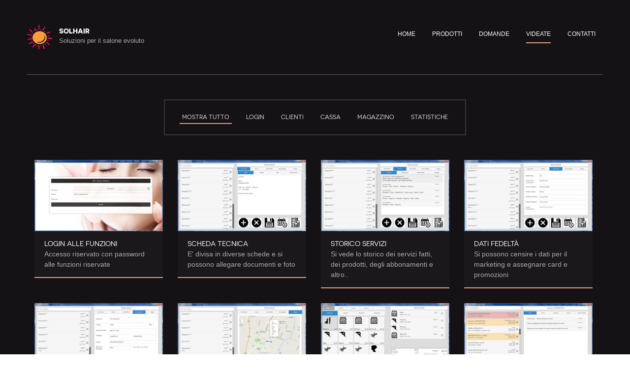

--- FILE ---
content_type: text/html
request_url: https://www.solhair.it/demo.html
body_size: 3108
content:
<!DOCTYPE html>
<html lang="it-IT">
	<head>
		<meta charset="UTF-8">
		<meta http-equiv="X-UA-Compatible" content="IE=edge">
		<meta name="viewport" content="width=device-width, initial-scale=1.0,maximum-scale=1">
		
		 <title>Solhair - Programma Parrucchieri - Software gestionale Parrucchieri</title>
		<!-- Loading third party fonts -->
		<link href="fonts/font-awesome.min.css" rel="stylesheet" type="text/css">
		<link href="fonts/novecento-font/novecento-font.css" rel="stylesheet" type="text/css">
		<!-- Loading main css file -->
		<link rel="stylesheet" href="style.css">
        <link rel='canonical' href='videate-programma-parrucchieri.html'/>
		
		<!--[if lt IE 9]>
		<script src="js/ie-support/html5.js"></script>
		<script src="js/ie-support/respond.js"></script>
		<![endif]-->

	</head>


	<body>

		<div id="site-content">
			
			<header class="site-header">
				<div class="container">
					<a id="branding" href="index.html">
						<img src="images/logoSolhair.png" alt="Company name" class="logo">
						<div class="logo-copy">
							<h1 class="site-title">SolHair</h1>
							<small class="site-description">Soluzioni per il salone evoluto</small>
						</div>
					</a> <!-- #branding -->

					
					<!-- Default snippet for navigation -->
					<div class="main-navigation">
						<button type="button" class="menu-toggle"><i class="fa fa-bars"></i></button>
						<ul class="menu">
							<li class="menu-item "><a href="index.html">Home</a></li>
							<li class="menu-item "><a href="prodotti-parrucchieri.html">Prodotti</a></li>
							<li class="menu-item"><a href="ai-software-parrucchieri-.html">Domande</a></li>
							<li class="menu-item current-menu-item"><a href="videate-programma-parrucchieri.html">Videate</a></li>
							<li class="menu-item"><a href="contatti-programma-parrucchieri-solhair.html">Contatti</a></li>
						</ul> <!-- .menu -->
					</div> <!-- .main-navigation -->

					<div class="mobile-navigation"></div>
				</div>
			</header>

                        <main class="main-content">
				<div class="page">
					<div class="container">
						<div class="text-center">
							<div class="filter-links filterable-nav">
								<select class="mobile-filter">
									<option value="*">Mostra Tutto</option>
									<option value=".login">LOGIN</option>
									<option value=".clienti">CLIENTI</option>
									<option value=".cassa">CASSA</option>
									<option value=".magazzino">MAGAZZINO</option>
									<option value=".statistiche">STATISTICHE</option>
								</select>
								<a href="#" class="current wow fadeInRight" data-filter="*">Mostra tutto</a>
								<a href="#" class="wow fadeInRight" data-wow-delay=".2s" data-filter=".login">LOGIN</a>
								<a href="#" class="wow fadeInRight" data-wow-delay=".4s" data-filter=".clienti">CLIENTI</a>
								<a href="#" class="wow fadeInRight" data-wow-delay=".6s" data-filter=".cassa">CASSA</a>
								<a href="#" class="wow fadeInRight" data-wow-delay=".8s" data-filter=".magazzino">MAGAZZINO</a>
								<a href="#" class="wow fadeInRight" data-wow-delay="1s" data-filter=".statistiche">STATISTICHE</a>
							</div>
						</div>

						<div class="filterable-items">
							<div class="gallery-item filterable-item login">
								<a href="demo/large/demo1.jpg">
									<figure class="featured-image">
										<img src="demo/demo1.jpg" alt="">
										<figcaption>
											<h2 class="gallery-title">Login alle funzioni</h2>
											<p>Accesso riservato con password alle funzioni riservate</p>
										</figcaption>
									</figure>
								</a>
							</div>
							<div class="gallery-item filterable-item clienti">
								<a href="demo/large/demo2.jpg">
									<figure class="featured-image">
										<img src="demo/demo2.jpg" alt="">
										<figcaption>
											<h2 class="gallery-title">Scheda Tecnica</h2>
											<p>E' divisa in diverse schede e si possono allegare documenti e foto</p>
										</figcaption>
									</figure>
								</a>
							</div>
							<div class="gallery-item filterable-item clienti">
								<a href="demo/large/demo3.jpg">
									<figure class="featured-image">
										<img src="demo/demo3.jpg" alt="">
										<figcaption>
											<h2 class="gallery-title">Storico Servizi</h2> 
											<p>Si vede lo storico dei servizi fatti, dei prodotti, degli abbonamenti e altro..</p>
										</figcaption>
									</figure>
								</a>
							</div>
							<div class="gallery-item filterable-item clienti">
								<a href="demo/large/demo4.jpg">
									<figure class="featured-image">
										<img src="demo/demo4.jpg" alt="">
										<figcaption>
											<h2 class="gallery-title">Dati fedeltà</h2> 
											<p>Si possono censire i dati per il marketing e assegnare card e promozioni</p>
										</figcaption>
									</figure>
								</a>
							</div>
							<div class="gallery-item filterable-item clienti">
								<a href="demo/large/demo5.jpg">
									<figure class="featured-image">
										<img src="demo/demo5.jpg" alt="">
										<figcaption>
											<h2 class="gallery-title">Dati anagrafici</h2>
											<p>Ci sono i recapiti del Cliente, i suoi dati e si possono inviare SMS</p>
										</figcaption>
									</figure>
								</a>
							</div>
							<div class="gallery-item filterable-item clienti">
								<a href="demo/large/demo6.jpg">
									<figure class="featured-image">
										<img src="demo/demo6.jpg" alt="">
										<figcaption>
											<h2 class="gallery-title">Mappa</h2>
											<p>C'è l'indirizzo del Cliente sulla mappa e misurata la distanza dal Salone</p>
										</figcaption>
									</figure>
								</a>
							</div>
							<div class="gallery-item filterable-item cassa">
								<a href="demo/large/demo7.jpg">
									<figure class="featured-image">
										<img src="demo/demo7.jpg" alt="">
										<figcaption>
											<h2 class="gallery-title">Cassa</h2>
											<p>Si caricano i servizi effettuati e i prodotti comprati</p>
										</figcaption>
									</figure>
								</a>
							</div>
							<div class="gallery-item filterable-item magazzino">
								<a href="demo/large/demo8.jpg">
									<figure class="featured-image">
										<img src="demo/demo8.jpg" alt="">
										<figcaption>
											<h2 class="gallery-title">Magazzino</h2>
											<p>L'elenco di tutti i prodotti da banco e da consumo con il carico e scarico</p>
										</figcaption>
									</figure>
								</a>
							</div>
							<div class="gallery-item filterable-item statistiche">
								<a href="demo/large/demo9.jpg">
									<figure class="featured-image">
										<img src="demo/demo9.jpg" alt="">
										<figcaption>
											<h2 class="gallery-title">Quadro Generale</h2>
											<p>Il riassunto di tutto quanto è successo in Salone nel periodo selezionato</p>
										</figcaption>
									</figure>
								</a>
							</div>
							<div class="gallery-item filterable-item statistiche">
								<a href="demo/large/demo10.jpg">
									<figure class="featured-image">
										<img src="demo/demo10.jpg" alt="">
										<figcaption>
											<h2 class="gallery-title">Giornaliero</h2>
											<p>Il resoconto di dettaglio di ogni singola giornata nel periodo selezionato</p>
										</figcaption>
									</figure>
								</a>
							</div>
						</div>
					</div>
				</div>


                <a id="information-section"/>
                <a id="function-section"/>
				<div class="fullwidth-block information-section">
					<div class="container">
						<h2 class="section-title">Informazioni</h2>
						<div class="row">
							<div class="col-md-4">
								<figure><img src="dummy/figure-1.jpg" ></figure>
							</div>
							<div class="col-md-4">
                                                            <p>    
SolHair ti semplifica la vita! Il magazzino è sempre aggornato, i buoni e le carte fedeltà gestiti in modo semplice e veloce, ... Non è incredidibile?<br/><br/>Solhair è un software gestionale per parrucchieri che nasce dalla nostra esperienza ventennale nel settore beauty. Specifico per parrucchieri, va incontro a tutte le tue esigenze particolari nella gestione del tuo salone.<br/><br/>Se il tuo negozio è piccolo o grande, o se hai più di un negozio, cambia poco: devi servire i tuoi Clienti al meglio.<br/><br/><br/><a class='button small' href='index-from-social.html#information-section'>Maggiori Informazioni</a>                                                            </p>
							</div>


 
							<div class="col-md-4">
                                                            <p>

Pianificazione dei servizi: i nostri nostri programmi per parrucchieri consentono di pianificare i servizi offerti dal salone, come tagli di capelli, pieghe e tinture.<br/>Elaborazione dei pagamenti: i nostri nostri programmi consentono di elaborare i pagamenti dei clienti, inclusi i pagamenti in contanti e con carta di credito.<br/><br/><a class='button small' href='index-from-social.html#function-section'>Altre Caratteristiche</a>
 
                                                            
                                                        </p>                                                            
							</div>
						</div>
					</div>
				</div> <!-- .fullwidth-block.information-section -->

			</main>

			<footer class="site-footer">
				<div class="container">
					<div class="row">
						<div class="col-md-3">
							<div class="widget contact-widget">
								<h3 class="widget-title">Contatti</h3>
								<div class="contact-info">
									<address>
										<img src="images/icon-map-small.png" class="icon">
										<p><strong>Solhair </strong><br> prodotto e distribuito da Altraconsulenza<br> Via Manzoni 8 <br> 41012 Carpi (MO)</p>
									</address>
									<a href="mailto:info@solhair.it" class="mail"><img src="images/icon-envelope-small.png" class="icon">info@solhair.it</a>
                                                                        <a href="tel:(059) 688749" class="phone"><img src="images/icon-phone-small.png" class="icon">059 688749</a>
                                                                                                                                                <a href="https://api.whatsapp.com/send?phone=393203263357&text=Salve,%20vorrei%20qualche%20informazione%20in%20merito%20ai%20vostri%20prodotti."  class="phone"><img src="images/WhatsApp-small.png" class="icon">WhatsApp</a>

								</div>
							</div>
						</div>
						<div class="col-md-3">
							<div class="widget">
								<h3 class="widget-title">Social Media</h3>
								<p>Ci trovate anche su: </p>
								<div class="social-links">
                                    <a href="https://www.instagram.com/solhair.it/"><i class="fa fa-instagram"></i></a>
									<a href="https://www.facebook.com/software.solhair/"><i class="fa fa-facebook"></i></a>
									<a href="https://www.youtube.com/user/solhair"><i class="fa fa-youtube"></i></a>
								</div>
							</div>
						</div>
						<div class="col-md-6">
							<div class="widget">
								<h3 class="widget-title">Newsletter</h3>
								<form action="php/mail.php" class="subscribe-form" id="subscribe-form">
									<input type="email" name = "email" id="emailnl" placeholder="Inserisci la tua email...">
                                                                        <input id="subscribe-button" type="submit" value="Iscriviti">
                                                                </form>
                                                            <div class="invisible popup" id="successSendNL">
                                                                <p>Grazie per esserti iscitto!</p>
                                                            </div>

                                                            <div class="invisible popup" id="errorSendNL">
                                                                <p>Errore! Inserisci la mail e riprova!</p>
                                                            </div>

							</div>
                                                    <br/>
							<div class="widget">
								<h3 class="widget-title">AREA CLIENTI</h3>
																<a class="button large" href="https://www.solopro.it">
                                                                    Teleassistenza
                                                                </a>
                                			</div>
                                                    
                                                    
						</div>
					</div>

					<div class="colophon">
						<p>Copyright 2023 AltraConsulenza. P.Iva 02881040360. All rights reserved.</p>
					</div>
				</div>
			</footer>
		</div>
		

		

		<script src="js/jquery-1.11.1.min.js"></script>
		<script src="js/plugins.js"></script>
		<script src="js/app.js"></script>

	</body>

</html>

--- FILE ---
content_type: text/css
request_url: https://www.solhair.it/style.css
body_size: 6476
content:
/*===========================================  Importing CSS Libraries ===========================================*/
article, aside, details, figcaption, figure, footer, header, hgroup, nav, section, summary { display: block; }

audio, canvas, video { display: inline-block; }

audio:not([controls]) { display: none; height: 0; }

[hidden], template { display: none; }

html { background: #fff; color: #000; -webkit-text-size-adjust: 100%; -ms-text-size-adjust: 100%; }

.whatsapp { visibility:hidden; background: #1ebea5;  background-color: #1ebea5; color: #fff !important;}

html, button, input, select, textarea { font-family: sans-serif; }

body { margin: 0; }

a { background: transparent; }
a:focus { outline: thin dotted; }
a:hover, a:active { outline: 0; }

h1 { font-size: 2em; margin: 0.67em 0; }

h2 { font-size: 1.5em; margin: 0.83em 0; }

h3 { font-size: 1.17em; margin: 1em 0; }

h4 { font-size: 1em; margin: 1.33em 0; }

h5 { font-size: 0.83em; margin: 1.67em 0; }

h6 { font-size: 0.75em; margin: 2.33em 0; }

abbr[title] { border-bottom: 1px dotted; }

b, strong { font-weight: bold; }

dfn { font-style: italic; }

mark { background: #ff0; color: #000; }

code, kbd, pre, samp { font-family: monospace, serif; font-size: 1em; }

pre { white-space: pre; white-space: pre-wrap; word-wrap: break-word; }

q { quotes: "\201C" "\201D" "\2018" "\2019"; }

q:before, q:after { content: ''; content: none; }

small { font-size: 80%; }

sub, sup { font-size: 75%; line-height: 0; position: relative; vertical-align: baseline; }

sup { top: -0.5em; }

sub { bottom: -0.25em; }

img { border: 0; }

svg:not(:root) { overflow: hidden; }

figure { margin: 0; }

fieldset { border: 1px solid #c0c0c0; margin: 0 2px; padding: 0.35em 0.625em 0.75em; }

legend { border: 0; padding: 0; white-space: normal; }

button, input, select, textarea { font-family: inherit; font-size: 100%; margin: 0; vertical-align: baseline; }

button, input { line-height: normal; }

button, select { text-transform: none; }

button, html input[type="button"], input[type="reset"], input[type="submit"] { -webkit-appearance: button; cursor: pointer; }

button[disabled], input[disabled] { cursor: default; }

input[type="checkbox"], input[type="radio"] { -moz-box-sizing: border-box; box-sizing: border-box; padding: 0; }

input[type="search"] { -webkit-appearance: textfield; -moz-box-sizing: content-box; box-sizing: content-box; }

input[type="search"]::-webkit-search-cancel-button, input[type="search"]::-webkit-search-decoration { -webkit-appearance: none; }

button::-moz-focus-inner, input::-moz-focus-inner { border: 0; padding: 0; }

textarea { overflow: auto; vertical-align: top; }

table { border-collapse: collapse; border-spacing: 0; }

*, *:before, *:after { -moz-box-sizing: border-box; box-sizing: border-box; }

/* Global Styles */
body { background-color: #151215; color: #aea9ad; font-family: Arial, "Open Sans", serif; font-size: 16px; font-weight: 400; line-height: 1.5; }

a { text-decoration: none; color: #aea9ad; border-bottom: 1px solid transparent; -webkit-transition: .3s ease; transition: .3s ease; }
a:hover { color: white; }

address { font-style: normal; }

p { margin-top: 0; }

.text-center { text-align: center; }

.invisible {visibility: hidden;}
.popup{border:1px solid red; font-size:1.2rem;text-align:center;}
   

form input:not([type="submit"]), form textarea { padding: 20px 20px; background: none; display: block; border: 2px solid #2c282c; }

/* Reusable Components Style */
.hero-slider { position: relative; }
.hero-slider .slides { list-style: none; margin: 0; padding: 0; *zoom: 1; }
.hero-slider .slides:after { content: " "; clear: both; display: block; overflow: hidden; height: 0; }
.hero-slider .slides li { margin-right: -100%; width: 100%; float: left; background-size: cover; min-height: 860px; background-position: center center; padding-top: 200px; }
.hero-slider .slides .slider-subtitle { font-size: 30px; font-size: 1.875rem; color: white; text-transform: uppercase; font-weight: 300; font-family: "Novecento Sans", "Open Sans", sans-serif; margin: 0 0 15px; line-height: 1; }
.hero-slider .slides .slider-title { color: #cc7250; font-size: 70px; font-size: 4.625rem; font-weight: 300; font-family: "Novecento Sans", "Open Sans", sans-serif; text-transform: uppercase; margin: 0 0 30px; line-height: 1; background-image: -webkit-linear-gradient(90deg, #cc7250, #f7d0c2); -webkit-background-clip: text; -webkit-text-fill-color: transparent; word-break: break-all; }
.hero-slider .slides p { width: 50%; margin-bottom: 50px; }
@media screen and (max-width: 990px) { .hero-slider .slides p { width: 100%; } }
.hero-slider .flex-control-paging { position: absolute; bottom: 0; z-index: 9; bottom: 30px; width: 100%; text-align: center; }
.hero-slider .flex-control-paging li { display: inline-block; margin: 0 5px; }
.hero-slider .flex-control-paging li a { display: block; width: 15px; height: 15px; border: 2px solid white; overflow: hidden; text-indent: -9999px; -webkit-transition: .3s ease; transition: .3s ease; cursor: pointer; }
.hero-slider .flex-control-paging li a.flex-active { border: none; background-repeat: no-repeat; background-image: url("images/paging.png"); }
@media all and (-webkit-min-device-pixel-ratio: 1.5), all and (-o-min-device-pixel-ratio: 3 / 2), all and (min--moz-device-pixel-ratio: 1.5), all and (min-device-pixel-ratio: 1.5) { .hero-slider .flex-control-paging li a.flex-active { background-image: url("images/paging@2x.png"); background-size: 15px 15px; } }

.fullwidth-block .container { padding: 50px 0; border-bottom: 1px solid #2c282c; }
.fullwidth-block:last-child .container { border-bottom: none; }

.section-title { text-align: center; font-size: 48px; font-size: 3rem; text-transform: uppercase; color: #787377; margin: 100px 0 50px; font-weight: 300; font-family: "Novecento Sans", "Open Sans", sans-serif; }

.button { padding: 10px 20px; margin-bottom: 30px; border: 2px solid #cc7250; position: relative; color: #cc7250; font-family: "Novecento Sans", "Open Sans", sans-serif; font-weight: 600; font-size: 12px; font-size: 0.75rem; text-transform: uppercase; -webkit-transition: .3s ease; transition: .3s ease; }
.button:hover { color: #f7d0c2; border-color: #f7d0c2; }
.button.no-gradient { border: 2px solid #2c282c; color: #2c282c; }
.button.no-gradient:hover { border-color: #cc7250; color: #cc7250; }
.button.large { padding: 20px 30px; }

.social-links { margin: 30px 0; }
.social-links a { display: inline-block; width: 35px; height: 35px; text-align: center; font-size: 18px; font-size: 1.125rem; line-height: 2; background-color: #3a353a; border-radius: 50%; color: #151215; }
.social-links a:hover { background-color: #cc7250; }

.feature { text-align: center; margin-bottom: 50px; }
.feature .feature-title { font-size: 30px; font-size: 1.875rem; text-transform: uppercase; font-weight: 300; font-family: "Novecento Sans", "Open Sans", sans-serif; background-image: -webkit-linear-gradient(90deg, #cc7250, #f7d0c2); -webkit-background-clip: text; -webkit-text-fill-color: transparent; margin-bottom: 20px; }

.team { text-align: center; margin-bottom: 30px; }
.team .team-image { width: 188px; height: 188px; border-radius: 50%; overflow: hidden; margin: 0 auto; }
.team .team-image img { display: block; max-width: 100%; width: 100%; }
.team .team-name { font-size: 24px; font-size: 1.5rem; text-transform: uppercase; font-weight: 300; font-family: "Novecento Sans", "Open Sans", sans-serif; background-image: -webkit-linear-gradient(90deg, #cc7250, #f7d0c2); -webkit-background-clip: text; -webkit-text-fill-color: transparent; margin-bottom: 20px; }
.team.small .team-image { width: 170px; height: 170px; }
.team.small .team-name { font-size: 14px; font-size: 0.875rem; font-weight: 700; }
.team.small p { font-size: 14px; font-size: 0.875rem; }

.news { *zoom: 1; position: relative; padding-left: 100px; margin-bottom: 30px; min-height: 100px; }
.news:after { content: " "; clear: both; display: block; overflow: hidden; height: 0; }
.news .entry-date { width: 70px; position: absolute; left: 0; top: 0; text-align: center; }
.news .entry-date .date { font-size: 60px; font-size: 3.75rem; line-height: 1; font-weight: 300; font-family: "Novecento Sans", "Open Sans", sans-serif; background-image: -webkit-linear-gradient(90deg, #cc7250, #f7d0c2); -webkit-background-clip: text; -webkit-text-fill-color: transparent; }
.news .entry-date .monthyear { color: #837e82; font-family: "Novecento Sans", "Open Sans", sans-serif; font-weight: 300; font-size: 18px; font-size: 1.125rem; }
.news .entry-detail { float: left; }
.news .entry-title { text-align: left; font-size: 18px; font-size: 1.5rem; text-transform: uppercase; color: #787377; margin: 0 0 20px; font-weight: 300; font-family: "Novecento Sans", "Open Sans", sans-serif; }
.newsrow { margin-bottom: 70px; }

/* Filterable nav */
.filterable-nav { display: inline-block; margin: 0 auto; padding: 20px; border: 2px solid #3a353a; margin-bottom: 50px; }
.filterable-nav .mobile-filter { display: none; }
.filterable-nav a { padding: 5px; display: inline-block; margin: 0 10px; color: #dfdfdf; text-transform: uppercase; font-family: "Novecento Sans", "Open Sans", sans-serif; position: relative; font-size: 12px; font-size: 0.75rem; }
.filterable-nav a:after { content: " "; width: 100%; height: 2px; position: absolute; bottom: 0; left: 0; background-color: #cc7250; background-image: -webkit-linear-gradient(90deg, #cc7250, #f7d0c2); opacity: 0; -webkit-transition: .3s ease; transition: .3s ease; }
.filterable-nav a.current:after, .filterable-nav a:hover:after { opacity: 1; }

/* Filterable items */
.filterable-items .filterable-item { -webkit-transition-property: -webkit-transform, opacity; transition-property: transform, opacity; -webkit-transition-duration: .3s; transition-duration: .3s; }

.filterable-items { margin: 0 -15px; }

.filterable-item { padding: 0 15px; width: 24.9%; float: left; }
@media screen and (max-width: 768px) { .filterable-item { width: 50%; } }
@media screen and (max-width: 480px) { .filterable-item { width: 100%; } }

/**** disabling Isotope CSS3 transitions ****/
.filterable-items.no-transition, .filterable-items.no-transition .filterable-item, .filterable-items .filterable-item.no-transition { -webkit-transition-duration: 0s; transition-duration: 0s; }

.gallery-item { margin-bottom: 30px; }
.gallery-item figure img { width: 100%; max-width: 100%; display: block; height: auto; margin-bottom: 0; }
.gallery-item figure figcaption { background-color: #1b181b; padding: 15px 20px 17px; position: relative; }
.gallery-item figure figcaption:after { content: " "; right: 0; height: 2px; background-color: #cc7250; background-image: -webkit-linear-gradient(90deg, #cc7250, #f7d0c2); bottom: 0; left: 0; position: absolute; display: block; }
.gallery-item figure .gallery-title { margin: 0; font-size: 14px; font-size: 0.875rem; font-family: "Novecento Sans", "Open Sans", sans-serif; text-transform: uppercase; color: white; font-weight: 400; }
.gallery-item figure p { font-size: 14px; font-size: 0.875rem; margin: 0; }

.contact-form { margin-bottom: 50px; *zoom: 1; }
.contact-form:after { content: " "; clear: both; display: block; overflow: hidden; height: 0; }
.contact-form input:not([type="submit"]), .contact-form textarea { background-repeat: no-repeat !important; background-position: 10px center; padding: 15px 15px 15px 40px; width: 100%; margin-bottom: 10px; color: white; outline: none; -webkit-transition: .3s ease; transition: .3s ease; }
.contact-form input:not([type="submit"]):hover, .contact-form input:not([type="submit"]):active, .contact-form input:not([type="submit"]):focus, .contact-form textarea:hover, .contact-form textarea:active, .contact-form textarea:focus { border-color: #cc7250; }
.contact-form textarea { background-position: 10px 15px; }
.contact-form #name { background-image: url("images/icon-contact-user.png"); }
@media all and (-webkit-min-device-pixel-ratio: 1.5), all and (-o-min-device-pixel-ratio: 3 / 2), all and (min--moz-device-pixel-ratio: 1.5), all and (min-device-pixel-ratio: 1.5) { .contact-form #name { background-image: url("images/icon-contact-user@2x.png"); background-size: 16px 18px; } }
.contact-form #email { background-image: url("images/icon-contact-envelope.png"); }
@media all and (-webkit-min-device-pixel-ratio: 1.5), all and (-o-min-device-pixel-ratio: 3 / 2), all and (min--moz-device-pixel-ratio: 1.5), all and (min-device-pixel-ratio: 1.5) { .contact-form #email { background-image: url("images/icon-contact-envelope@2x.png"); background-size: 16px 11px; } }
.contact-form #website { background-image: url("images/icon-contact-globe.png"); }
@media all and (-webkit-min-device-pixel-ratio: 1.5), all and (-o-min-device-pixel-ratio: 3 / 2), all and (min--moz-device-pixel-ratio: 1.5), all and (min-device-pixel-ratio: 1.5) { .contact-form #website { background-image: url("images/icon-contact-globe@2x.png"); background-size: 16px 16px; } }
.contact-form #message { background-image: url("images/icon-contact-pencil.png"); min-height: 200px; }
@media all and (-webkit-min-device-pixel-ratio: 1.5), all and (-o-min-device-pixel-ratio: 3 / 2), all and (min--moz-device-pixel-ratio: 1.5), all and (min-device-pixel-ratio: 1.5) { .contact-form #message { background-image: url("images/icon-contact-pencil@2x.png"); background-size: 16px 17px; } }
.contact-form button { background: none; float: right; }

.map { min-height: 350px; min-width: 100%; }

.address-info { padding: 20px 20px 22px; position: relative; background-color: #1b181b; font-size: 14px; font-size: 0.875rem; }
.address-info:after { content: " "; width: 100%; height: 2px; background-image: -webkit-linear-gradient(90deg, #cc7250, #f7d0c2); bottom: 0; left: 0; position: absolute; }
.address-info address, .address-info .contact-info { display: inline-block; vertical-align: top; }
.address-info address p, .address-info .contact-info p { margin: 0; }
.address-info address { width: 200px; padding-left: 30px; position: relative; margin-right: 20px; }
.address-info address .icon { position: absolute; left: 0; top: 5px; }
.address-info .contact-info a { display: block; }
.address-info .contact-info .mail, .address-info .contact-info .phone { position: relative; padding-left: 30px; }
.address-info .contact-info .mail .icon, .address-info .contact-info .phone .icon { position: absolute; top: 5px; left: 0; }

.subscribe-form { position: relative; }
.subscribe-form input:not([type="submit"]) { width: 100%; border: 2px solid #3a353a; padding: 15px 20px; background: transparent; color: white; outline: none; -webkit-transition: .3s ease; transition: .3s ease; }
.subscribe-form input:not([type="submit"]):active, .subscribe-form input:not([type="submit"]):hover, .subscribe-form input:not([type="submit"]):focus { border-color: #cc7250; }
.subscribe-form input[type="email"]:active + input[type="submit"], .subscribe-form input[type="email"]:hover + input[type="submit"], .subscribe-form input[type="email"]:focus + input[type="submit"] { border-color: #cc7250; }
.subscribe-form input[type="submit"] { position: absolute; right: 0; top: 0; bottom: 0; padding: 15px 20px; background: none; border: 2px solid #3a353a; color: #cc7250; text-transform: uppercase; outline: none; font-size: 12px; font-size: 0.75rem; font-family: "Novecento Sans", "Open Sans", sans-serif; -webkit-transition: .3s ease; transition: .3s ease; }

.prices { list-style: none; padding-left: 0; }
.prices li { padding: 15px 0; border-bottom: 1px solid #3a353a; font-family: "Novecento Sans", "Open Sans", sans-serif; text-transform: uppercase; font-size: 14px; font-size: 0.875rem; }
.prices li:first-child { border-top: 1px solid #3a353a; }
.prices li .price { float: right; font-size: 30px; font-size: 1.875rem; font-weight: 600; background-image: -webkit-linear-gradient(90deg, #cc7250, #f7d0c2); -webkit-background-clip: text; -webkit-text-fill-color: transparent; position: relative; margin-top: -12px; }

/* IMAGE LIGHTBOX SELECTOR */
#imagelightbox { cursor: pointer; position: fixed; z-index: 10000; -ms-touch-action: none; touch-action: none; /* 50 */ box-shadow: 0 0 3.125em rgba(0, 0, 0, 0.75); /* 50 */ }

/* ACTIVITY INDICATION */
#imagelightbox-loading, #imagelightbox-loading div { border-radius: 50%; }

#imagelightbox-loading { width: 2.5em; /* 40 */ height: 2.5em; /* 40 */ background-color: #444; background-color: rgba(0, 0, 0, 0.5); position: fixed; z-index: 10003; top: 50%; left: 50%; padding: 0.625em; /* 10 */ margin: -1.25em 0 0 -1.25em; /* 20 */ /* 40 */ box-shadow: 0 0 2.5em rgba(0, 0, 0, 0.75); /* 40 */ }

#imagelightbox-loading div { width: 1.25em; /* 20 */ height: 1.25em; /* 20 */ background-color: #fff; -webkit-animation: imagelightbox-loading .5s ease infinite; animation: imagelightbox-loading .5s ease infinite; }

@-webkit-keyframes imagelightbox-loading { from { opacity: .5; -webkit-transform: scale(0.75); }
  50% { opacity: 1; -webkit-transform: scale(1); }
  to { opacity: .5; -webkit-transform: scale(0.75); } }
@keyframes imagelightbox-loading { from { opacity: .5; -webkit-transform: scale(0.75); transform: scale(0.75); }
  50% { opacity: 1; -webkit-transform: scale(1); transform: scale(1); }
  to { opacity: .5; -webkit-transform: scale(0.75); transform: scale(0.75); } }
/* OVERLAY */
#imagelightbox-overlay { background-color: #fff; background-color: rgba(255, 255, 255, 0.9); position: fixed; z-index: 9998; top: 0; right: 0; bottom: 0; left: 0; }

/* "CLOSE" BUTTON */
#imagelightbox-close { width: 2.5em; /* 40 */ height: 2.5em; /* 40 */ text-align: left; border: none; background-color: #666; border-radius: 50%; position: fixed; z-index: 10002; top: 2.5em; /* 40 */ right: 2.5em; /* 40 */ -webkit-transition: color .3s ease; transition: color .3s ease; }

#imagelightbox-close:hover, #imagelightbox-close:focus { background-color: #111; }

#imagelightbox-close:before, #imagelightbox-close:after { width: 2px; background-color: #fff; content: ''; position: absolute; top: 20%; bottom: 20%; left: 50%; margin-left: -1px; }

#imagelightbox-close:before { -webkit-transform: rotate(45deg); -ms-transform: rotate(45deg); transform: rotate(45deg); }

#imagelightbox-close:after { -webkit-transform: rotate(-45deg); -ms-transform: rotate(-45deg); transform: rotate(-45deg); }

/* CAPTION */
#imagelightbox-caption { text-align: center; color: #fff; background-color: #666; position: fixed; z-index: 10001; left: 0; right: 0; bottom: 0; padding: 0.625em; /* 10 */ }

/* NAVIGATION */
#imagelightbox-nav { background-color: #444; background-color: rgba(0, 0, 0, 0.5); border-radius: 20px; position: fixed; z-index: 10001; left: 50%; bottom: 3.75em; /* 60 */ padding: 0.313em; /* 5 */ -webkit-transform: translateX(-50%); -ms-transform: translateX(-50%); transform: translateX(-50%); }

#imagelightbox-nav button { width: 1em; /* 20 */ height: 1em; /* 20 */ background-color: transparent; border: 1px solid #fff; border-radius: 50%; display: inline-block; margin: 0 0.313em; /* 5 */ }

#imagelightbox-nav button.active { background-color: #fff; }

/* ARROWS */
.imagelightbox-arrow { width: 3.75em; /* 60 */ height: 7.5em; /* 120 */ background-color: #444; background-color: rgba(0, 0, 0, 0.5); vertical-align: middle; display: none; position: fixed; z-index: 10001; top: 50%; margin-top: -3.75em; /* 60 */ border: none; }

.imagelightbox-arrow:hover, .imagelightbox-arrow:focus { background-color: #666; background-color: rgba(0, 0, 0, 0.75); }

.imagelightbox-arrow:active { background-color: #111; }

.imagelightbox-arrow-left { left: 2.5em; /* 40 */ }

.imagelightbox-arrow-right { right: 2.5em; /* 40 */ }

.imagelightbox-arrow:before { width: 0; height: 0; border: 1em solid transparent; content: ''; display: inline-block; margin-bottom: -0.125em; /* 2 */ }

.imagelightbox-arrow-left:before { border-left: none; border-right-color: #fff; margin-left: -0.313em; /* 5 */ }

.imagelightbox-arrow-right:before { border-right: none; border-left-color: #fff; margin-right: -0.313em; /* 5 */ }

#imagelightbox-loading, #imagelightbox-overlay, #imagelightbox-close, #imagelightbox-caption, #imagelightbox-nav, .imagelightbox-arrow { -webkit-animation: fade-in .25s linear; animation: fade-in .25s linear; }

@-webkit-keyframes fade-in { from { opacity: 0; }
  to { opacity: 1; } }
@keyframes fade-in { from { opacity: 0; }
  to { opacity: 1; } }
@media only screen and (max-width: 41.25em) { #container { width: 100%; }
  #imagelightbox-close { top: 1.25em; /* 20 */ right: 1.25em; /* 20 */ }
  #imagelightbox-nav { bottom: 1.25em; /* 20 */ }
  .imagelightbox-arrow { width: 2.5em; /* 40 */ height: 3.75em; /* 60 */ margin-top: -2.75em; /* 30 */ }
  .imagelightbox-arrow-left { left: 1.25em; /* 20 */ }
  .imagelightbox-arrow-right { right: 1.25em; /* 20 */ } }
@media only screen and (max-width: 20em) { .imagelightbox-arrow-left { left: 0; }
  .imagelightbox-arrow-right { right: 0; } }
.container { margin-right: auto; margin-left: auto; padding-left: 15px; padding-right: 15px; *zoom: 1; }
.container:after { content: " "; clear: both; display: block; overflow: hidden; height: 0; }
@media (min-width: 768px) { .container { width: 750px; } }
@media (min-width: 992px) { .container { width: 970px; } }
@media (min-width: 1200px) { .container { width: 1170px; } }

.container-fluid { margin-right: auto; margin-left: auto; padding-left: 15px; padding-right: 15px; *zoom: 1; }
.container-fluid:after { content: " "; clear: both; display: block; overflow: hidden; height: 0; }

.row { margin-left: -15px; margin-right: -15px; *zoom: 1; }
.row:after { content: " "; clear: both; display: block; overflow: hidden; height: 0; }

.col-xs-1, .col-sm-1, .col-md-1, .col-lg-1, .col-xs-2, .col-sm-2, .col-md-2, .col-lg-2, .col-xs-3, .col-sm-3, .col-md-3, .col-lg-3, .col-xs-4, .col-sm-4, .col-md-4, .col-lg-4, .col-xs-5, .col-sm-5, .col-md-5, .col-lg-5, .col-xs-6, .col-sm-6, .col-md-6, .col-lg-6, .col-xs-7, .col-sm-7, .col-md-7, .col-lg-7, .col-xs-8, .col-sm-8, .col-md-8, .col-lg-8, .col-xs-9, .col-sm-9, .col-md-9, .col-lg-9, .col-xs-10, .col-sm-10, .col-md-10, .col-lg-10, .col-xs-11, .col-sm-11, .col-md-11, .col-lg-11, .col-xs-12, .col-sm-12, .col-md-12, .col-lg-12 { position: relative; min-height: 1px; padding-left: 15px; padding-right: 15px; }

.col-xs-1, .col-xs-2, .col-xs-3, .col-xs-4, .col-xs-5, .col-xs-6, .col-xs-7, .col-xs-8, .col-xs-9, .col-xs-10, .col-xs-11, .col-xs-12 { float: left; }

.col-xs-1 { width: 8.33333%; }

.col-xs-2 { width: 16.66667%; }

.col-xs-3 { width: 25%; }

.col-xs-4 { width: 33.33333%; }

.col-xs-5 { width: 41.66667%; }

.col-xs-6 { width: 50%; }

.col-xs-7 { width: 58.33333%; }

.col-xs-8 { width: 66.66667%; }

.col-xs-9 { width: 75%; }

.col-xs-10 { width: 83.33333%; }

.col-xs-11 { width: 91.66667%; }

.col-xs-12 { width: 100%; }

.col-xs-pull-0 { right: auto; }

.col-xs-pull-1 { right: 8.33333%; }

.col-xs-pull-2 { right: 16.66667%; }

.col-xs-pull-3 { right: 25%; }

.col-xs-pull-4 { right: 33.33333%; }

.col-xs-pull-5 { right: 41.66667%; }

.col-xs-pull-6 { right: 50%; }

.col-xs-pull-7 { right: 58.33333%; }

.col-xs-pull-8 { right: 66.66667%; }

.col-xs-pull-9 { right: 75%; }

.col-xs-pull-10 { right: 83.33333%; }

.col-xs-pull-11 { right: 91.66667%; }

.col-xs-pull-12 { right: 100%; }

.col-xs-push-0 { left: auto; }

.col-xs-push-1 { left: 8.33333%; }

.col-xs-push-2 { left: 16.66667%; }

.col-xs-push-3 { left: 25%; }

.col-xs-push-4 { left: 33.33333%; }

.col-xs-push-5 { left: 41.66667%; }

.col-xs-push-6 { left: 50%; }

.col-xs-push-7 { left: 58.33333%; }

.col-xs-push-8 { left: 66.66667%; }

.col-xs-push-9 { left: 75%; }

.col-xs-push-10 { left: 83.33333%; }

.col-xs-push-11 { left: 91.66667%; }

.col-xs-push-12 { left: 100%; }

.col-xs-offset-0 { margin-left: 0%; }

.col-xs-offset-1 { margin-left: 8.33333%; }

.col-xs-offset-2 { margin-left: 16.66667%; }

.col-xs-offset-3 { margin-left: 25%; }

.col-xs-offset-4 { margin-left: 33.33333%; }

.col-xs-offset-5 { margin-left: 41.66667%; }

.col-xs-offset-6 { margin-left: 50%; }

.col-xs-offset-7 { margin-left: 58.33333%; }

.col-xs-offset-8 { margin-left: 66.66667%; }

.col-xs-offset-9 { margin-left: 75%; }

.col-xs-offset-10 { margin-left: 83.33333%; }

.col-xs-offset-11 { margin-left: 91.66667%; }

.col-xs-offset-12 { margin-left: 100%; }

@media (min-width: 768px) { .col-sm-1, .col-sm-2, .col-sm-3, .col-sm-4, .col-sm-5, .col-sm-6, .col-sm-7, .col-sm-8, .col-sm-9, .col-sm-10, .col-sm-11, .col-sm-12 { float: left; }
  .col-sm-1 { width: 8.33333%; }
  .col-sm-2 { width: 16.66667%; }
  .col-sm-3 { width: 25%; }
  .col-sm-4 { width: 33.33333%; }
  .col-sm-5 { width: 41.66667%; }
  .col-sm-6 { width: 50%; }
  .col-sm-7 { width: 58.33333%; }
  .col-sm-8 { width: 66.66667%; }
  .col-sm-9 { width: 75%; }
  .col-sm-10 { width: 83.33333%; }
  .col-sm-11 { width: 91.66667%; }
  .col-sm-12 { width: 100%; }
  .col-sm-pull-0 { right: auto; }
  .col-sm-pull-1 { right: 8.33333%; }
  .col-sm-pull-2 { right: 16.66667%; }
  .col-sm-pull-3 { right: 25%; }
  .col-sm-pull-4 { right: 33.33333%; }
  .col-sm-pull-5 { right: 41.66667%; }
  .col-sm-pull-6 { right: 50%; }
  .col-sm-pull-7 { right: 58.33333%; }
  .col-sm-pull-8 { right: 66.66667%; }
  .col-sm-pull-9 { right: 75%; }
  .col-sm-pull-10 { right: 83.33333%; }
  .col-sm-pull-11 { right: 91.66667%; }
  .col-sm-pull-12 { right: 100%; }
  .col-sm-push-0 { left: auto; }
  .col-sm-push-1 { left: 8.33333%; }
  .col-sm-push-2 { left: 16.66667%; }
  .col-sm-push-3 { left: 25%; }
  .col-sm-push-4 { left: 33.33333%; }
  .col-sm-push-5 { left: 41.66667%; }
  .col-sm-push-6 { left: 50%; }
  .col-sm-push-7 { left: 58.33333%; }
  .col-sm-push-8 { left: 66.66667%; }
  .col-sm-push-9 { left: 75%; }
  .col-sm-push-10 { left: 83.33333%; }
  .col-sm-push-11 { left: 91.66667%; }
  .col-sm-push-12 { left: 100%; }
  .col-sm-offset-0 { margin-left: 0%; }
  .col-sm-offset-1 { margin-left: 8.33333%; }
  .col-sm-offset-2 { margin-left: 16.66667%; }
  .col-sm-offset-3 { margin-left: 25%; }
  .col-sm-offset-4 { margin-left: 33.33333%; }
  .col-sm-offset-5 { margin-left: 41.66667%; }
  .col-sm-offset-6 { margin-left: 50%; }
  .col-sm-offset-7 { margin-left: 58.33333%; }
  .col-sm-offset-8 { margin-left: 66.66667%; }
  .col-sm-offset-9 { margin-left: 75%; }
  .col-sm-offset-10 { margin-left: 83.33333%; }
  .col-sm-offset-11 { margin-left: 91.66667%; }
  .col-sm-offset-12 { margin-left: 100%; } }
@media (min-width: 992px) { .col-md-1, .col-md-2, .col-md-3, .col-md-4, .col-md-5, .col-md-6, .col-md-7, .col-md-8, .col-md-9, .col-md-10, .col-md-11, .col-md-12 { float: left; }
  .col-md-1 { width: 8.33333%; }
  .col-md-2 { width: 16.66667%; }
  .col-md-3 { width: 25%; }
  .col-md-4 { width: 33.33333%; }
  .col-md-5 { width: 41.66667%; }
  .col-md-6 { width: 50%; }
  .col-md-7 { width: 58.33333%; }
  .col-md-8 { width: 66.66667%; }
  .col-md-9 { width: 75%; }
  .col-md-10 { width: 83.33333%; }
  .col-md-11 { width: 91.66667%; }
  .col-md-12 { width: 100%; }
  .col-md-pull-0 { right: auto; }
  .col-md-pull-1 { right: 8.33333%; }
  .col-md-pull-2 { right: 16.66667%; }
  .col-md-pull-3 { right: 25%; }
  .col-md-pull-4 { right: 33.33333%; }
  .col-md-pull-5 { right: 41.66667%; }
  .col-md-pull-6 { right: 50%; }
  .col-md-pull-7 { right: 58.33333%; }
  .col-md-pull-8 { right: 66.66667%; }
  .col-md-pull-9 { right: 75%; }
  .col-md-pull-10 { right: 83.33333%; }
  .col-md-pull-11 { right: 91.66667%; }
  .col-md-pull-12 { right: 100%; }
  .col-md-push-0 { left: auto; }
  .col-md-push-1 { left: 8.33333%; }
  .col-md-push-2 { left: 16.66667%; }
  .col-md-push-3 { left: 25%; }
  .col-md-push-4 { left: 33.33333%; }
  .col-md-push-5 { left: 41.66667%; }
  .col-md-push-6 { left: 50%; }
  .col-md-push-7 { left: 58.33333%; }
  .col-md-push-8 { left: 66.66667%; }
  .col-md-push-9 { left: 75%; }
  .col-md-push-10 { left: 83.33333%; }
  .col-md-push-11 { left: 91.66667%; }
  .col-md-push-12 { left: 100%; }
  .col-md-offset-0 { margin-left: 0%; }
  .col-md-offset-1 { margin-left: 8.33333%; }
  .col-md-offset-2 { margin-left: 16.66667%; }
  .col-md-offset-3 { margin-left: 25%; }
  .col-md-offset-4 { margin-left: 33.33333%; }
  .col-md-offset-5 { margin-left: 41.66667%; }
  .col-md-offset-6 { margin-left: 50%; }
  .col-md-offset-7 { margin-left: 58.33333%; }
  .col-md-offset-8 { margin-left: 66.66667%; }
  .col-md-offset-9 { margin-left: 75%; }
  .col-md-offset-10 { margin-left: 83.33333%; }
  .col-md-offset-11 { margin-left: 91.66667%; }
  .col-md-offset-12 { margin-left: 100%; } }
@media (min-width: 1200px) { .col-lg-1, .col-lg-2, .col-lg-3, .col-lg-4, .col-lg-5, .col-lg-6, .col-lg-7, .col-lg-8, .col-lg-9, .col-lg-10, .col-lg-11, .col-lg-12 { float: left; }
  .col-lg-1 { width: 8.33333%; }
  .col-lg-2 { width: 16.66667%; }
  .col-lg-3 { width: 25%; }
  .col-lg-4 { width: 33.33333%; }
  .col-lg-5 { width: 41.66667%; }
  .col-lg-6 { width: 50%; }
  .col-lg-7 { width: 58.33333%; }
  .col-lg-8 { width: 66.66667%; }
  .col-lg-9 { width: 75%; }
  .col-lg-10 { width: 83.33333%; }
  .col-lg-11 { width: 91.66667%; }
  .col-lg-12 { width: 100%; }
  .col-lg-pull-0 { right: auto; }
  .col-lg-pull-1 { right: 8.33333%; }
  .col-lg-pull-2 { right: 16.66667%; }
  .col-lg-pull-3 { right: 25%; }
  .col-lg-pull-4 { right: 33.33333%; }
  .col-lg-pull-5 { right: 41.66667%; }
  .col-lg-pull-6 { right: 50%; }
  .col-lg-pull-7 { right: 58.33333%; }
  .col-lg-pull-8 { right: 66.66667%; }
  .col-lg-pull-9 { right: 75%; }
  .col-lg-pull-10 { right: 83.33333%; }
  .col-lg-pull-11 { right: 91.66667%; }
  .col-lg-pull-12 { right: 100%; }
  .col-lg-push-0 { left: auto; }
  .col-lg-push-1 { left: 8.33333%; }
  .col-lg-push-2 { left: 16.66667%; }
  .col-lg-push-3 { left: 25%; }
  .col-lg-push-4 { left: 33.33333%; }
  .col-lg-push-5 { left: 41.66667%; }
  .col-lg-push-6 { left: 50%; }
  .col-lg-push-7 { left: 58.33333%; }
  .col-lg-push-8 { left: 66.66667%; }
  .col-lg-push-9 { left: 75%; }
  .col-lg-push-10 { left: 83.33333%; }
  .col-lg-push-11 { left: 91.66667%; }
  .col-lg-push-12 { left: 100%; }
  .col-lg-offset-0 { margin-left: 0%; }
  .col-lg-offset-1 { margin-left: 8.33333%; }
  .col-lg-offset-2 { margin-left: 16.66667%; }
  .col-lg-offset-3 { margin-left: 25%; }
  .col-lg-offset-4 { margin-left: 33.33333%; }
  .col-lg-offset-5 { margin-left: 41.66667%; }
  .col-lg-offset-6 { margin-left: 50%; }
  .col-lg-offset-7 { margin-left: 58.33333%; }
  .col-lg-offset-8 { margin-left: 66.66667%; }
  .col-lg-offset-9 { margin-left: 75%; }
  .col-lg-offset-10 { margin-left: 83.33333%; }
  .col-lg-offset-11 { margin-left: 91.66667%; }
  .col-lg-offset-12 { margin-left: 100%; } }
@-ms-viewport { width: device-width; }
.visible-xs, .visible-sm, .visible-md, .visible-lg { display: none !important; }

.visible-xs-block, .visible-xs-inline, .visible-xs-inline-block, .visible-sm-block, .visible-sm-inline, .visible-sm-inline-block, .visible-md-block, .visible-md-inline, .visible-md-inline-block, .visible-lg-block, .visible-lg-inline, .visible-lg-inline-block { display: none !important; }

@media (max-width: 767px) { .visible-xs { display: block !important; }
  table.visible-xs { display: table; }
  tr.visible-xs { display: table-row !important; }
  th.visible-xs, td.visible-xs { display: table-cell !important; } }
@media (max-width: 767px) { .visible-xs-block { display: block !important; } }

@media (max-width: 767px) { .visible-xs-inline { display: inline !important; } }

@media (max-width: 767px) { .visible-xs-inline-block { display: inline-block !important; } }

@media (min-width: 768px) and (max-width: 991px) { .visible-sm { display: block !important; }
  table.visible-sm { display: table; }
  tr.visible-sm { display: table-row !important; }
  th.visible-sm, td.visible-sm { display: table-cell !important; } }
@media (min-width: 768px) and (max-width: 991px) { .visible-sm-block { display: block !important; } }

@media (min-width: 768px) and (max-width: 991px) { .visible-sm-inline { display: inline !important; } }

@media (min-width: 768px) and (max-width: 991px) { .visible-sm-inline-block { display: inline-block !important; } }

@media (min-width: 992px) and (max-width: 1199px) { .visible-md { display: block !important; }
  table.visible-md { display: table; }
  tr.visible-md { display: table-row !important; }
  th.visible-md, td.visible-md { display: table-cell !important; } }
@media (min-width: 992px) and (max-width: 1199px) { .visible-md-block { display: block !important; } }

@media (min-width: 992px) and (max-width: 1199px) { .visible-md-inline { display: inline !important; } }

@media (min-width: 992px) and (max-width: 1199px) { .visible-md-inline-block { display: inline-block !important; } }

@media (min-width: 1200px) { .visible-lg { display: block !important; }
  table.visible-lg { display: table; }
  tr.visible-lg { display: table-row !important; }
  th.visible-lg, td.visible-lg { display: table-cell !important; } }
@media (min-width: 1200px) { .visible-lg-block { display: block !important; } }

@media (min-width: 1200px) { .visible-lg-inline { display: inline !important; } }

@media (min-width: 1200px) { .visible-lg-inline-block { display: inline-block !important; } }

@media (max-width: 767px) { .hidden-xs { display: none !important; } }
@media (min-width: 768px) and (max-width: 991px) { .hidden-sm { display: none !important; } }
@media (min-width: 992px) and (max-width: 1199px) { .hidden-md { display: none !important; } }
@media (min-width: 1200px) { .hidden-lg { display: none !important; } }
.visible-print { display: none !important; }

@media print { .visible-print { display: block !important; }
  table.visible-print { display: table; }
  tr.visible-print { display: table-row !important; }
  th.visible-print, td.visible-print { display: table-cell !important; } }
.visible-print-block { display: none !important; }
@media print { .visible-print-block { display: block !important; } }

.visible-print-inline { display: none !important; }
@media print { .visible-print-inline { display: inline !important; } }

.visible-print-inline-block { display: none !important; }
@media print { .visible-print-inline-block { display: inline-block !important; } }

@media print { .hidden-print { display: none !important; } }
/* Header Styles */
.site-header { z-index: 999; *zoom: 1; }
.site-header:after { content: " "; clear: both; display: block; overflow: hidden; height: 0; }
.site-header .container { padding: 50px 0; border-bottom: 1px solid rgba(255, 255, 255, 0.3); *zoom: 1; }
.site-header .container:after { content: " "; clear: both; display: block; overflow: hidden; height: 0; }
.header-collapse .site-header { position: absolute; left: 0; width: 100%; top: 0; }

#branding { float: left; }
#branding .logo, #branding .logo-copy { display: inline-block; vertical-align: middle; }
#branding .logo { margin-right: 10px; }
#branding .site-title { color: white; font-size: 14px; font-size: 0.875rem; font-family: "Novecento Sans", "Open Sans", sans-serif; text-transform: uppercase; margin: 0; line-height: 1; }
#branding .site-title a { color: white; }
#branding .site-description { font-size: 13px; font-size: 0.8125rem; }

.main-navigation { float: right; }
.main-navigation .menu-toggle { background-color: transparent; border: none; color: white; display: inline-block; display: none; outline: none; }
@media screen and (max-width: 990px) { .main-navigation .menu-toggle { display: block; } }
@media screen and (min-width: 991px) { .main-navigation .menu-toggle { display: none !important; } }
.main-navigation .menu { list-style: none; padding-left: 0; margin: 0; display: inline-block; }
@media screen and (min-width: 991px) { .main-navigation .menu { display: block !important; } }
@media screen and (max-width: 990px) { .main-navigation .menu { display: none; } }
.main-navigation .menu-item { margin: 0 15px; display: inline-block; }
.main-navigation .menu-item a { display: block; padding: 10px 0; position: relative; font-size: 12px; font-size: 0.75rem; text-transform: uppercase; color: white; }
.main-navigation .menu-item a:after { content: " "; height: 2px; width: 100%; position: absolute; bottom: 0; left: 0; background-color: #cc7250; background: -webkit-linear-gradient(90deg, #cc7250, #f7d0c2); opacity: 0; -webkit-transition: .3s ease; transition: .3s ease; }
.main-navigation .menu-item.current-menu-item a:after, .main-navigation .menu-item:hover a:after { opacity: 1; }

.mobile-navigation { position: relative; clear: both; padding: 20px 0; display: none; }
@media screen and (min-width: 991px) { .mobile-navigation { display: none !important; } }
.mobile-navigation .menu { list-style: none; padding-left: 0; margin: 0; background: #151215; }
.mobile-navigation .menu-item { text-align: center; }
.mobile-navigation .menu-item a { display: block; padding: 20px; font-family: "Novecento Sans", "Open Sans", sans-serif; text-transform: uppercase; font-size: 12px; font-size: 0.75rem; color: white; }
.mobile-navigation .menu-item.current-menu-item a, .mobile-navigation .menu-item:hover a { color: #cc7250 !important; }

/* Content Styles */
.page { padding: 50px 0; }
.page h1, .page h2, .page h3, .page h4, .page h5, .page h6 { color: white; }
.page .section-title { text-align: left; color: #787377; font-size: 48px; font-size: 3rem; margin-bottom: 30px; }
.page p { margin-bottom: 30px; }

figure img { max-width: 100%; }

img { max-width: 100%; }

@media screen and (max-width: 990px) { .container { padding-left: 30px !important; padding-right: 30px !important; } }

/* Footer Styles */
.site-footer { background-color: #1b181b; padding: 80px 0; }

.widget { font-size: 14px; font-size: 0.875rem; }
.widget .widget-title { font-family: "Novecento Sans", "Open Sans", sans-serif; text-transform: uppercase; color: white; font-weight: 600; margin-bottom: 30px; }
.widget.contact-widget address, .widget.contact-widget .mail, .widget.contact-widget .phone { padding-left: 30px; position: relative; margin-bottom: 10px; display: block; }
.widget.contact-widget address .icon, .widget.contact-widget .mail .icon, .widget.contact-widget .phone .icon { position: absolute; left: 0; top: 5px; }

.colophon { font-size: 14px; font-size: 0.875rem; text-align: center; padding: 30px 0 0; }



--- FILE ---
content_type: application/javascript
request_url: https://www.solhair.it/js/app.js
body_size: 2124
content:

(function($, document, window){
	
	$(document).ready(function(){
                setTimeout(adaptSlider,1000);
            
                try{
                    
                    var x=$("#subscribe-form").attr("id");
                    if(x)
                        goSendNewsletter();
                    var y=$("#contact-form").attr("id");
                    if(y)
                        goSendMail();
                    
                }catch(e){};
                
		// Cloning main navigation for mobile menu
		$(".mobile-navigation").append($(".main-navigation .menu").clone());

		// Mobile menu toggle 
		$(".menu-toggle").click(function(){
			$(".mobile-navigation").slideToggle();
		});

		// Changing background image using data-attribute
		$("[data-bg-image]").each(function(){
			var retina = window.devicePixelRatio > 1;
			var image = $(this).data("bg-image");
			
			if (retina){
				var retinaimg = image.replace(".jpg","@2x.jpg");
				$(this).css("background-image", "url("+retinaimg+")");
			} else {
				$(this).css("background-image", "url("+image+")");	
			}
			
		});

		// Changing background color using data-attribute
		$("[data-bg-color]").each(function(){
			var color = $(this).data("bg-color");
			$(this).css("background-color", color );
		});

		// hero-slider
		$(".hero-slider").flexslider({
			controlNav: true,
			directionNav: false,
			animation: "fade"
		});
		var $container = $('.filterable-items');

		$container.imagesLoaded(function(){
		    $container.isotope({
		        filter: '*',
		        layoutMode: 'fitRows',
		        animationOptions: {
		            duration: 750,
		            easing: 'linear',
		            queue: false
		        }
		    });

		});
	    $('.filterable-nav a').click(function(e){
	    	e.preventDefault();
	        $('.filterable-nav .current').removeClass('current');
	        $(this).addClass('current');

	        var selector = $(this).attr('data-filter');
	        $container.isotope({
	            filter: selector,
	            animationOptions: {
	                duration: 750,
	                easing: 'linear',
	                queue: false
	            }
	         });
	         return false;
	    });
	    $('.mobile-filter').change(function(){

	        var selector = $(this).val();
	        $container.isotope({
	            filter: selector,
	            animationOptions: {
	                duration: 750,
	                easing: 'linear',
	                queue: false
	            }
	         });
	         return false;
	    });

	    initLightbox({
	    	selector : '.gallery-item a',
	    	overlay: true,
	    	closeButton: true,
	    	arrow: true
	    });

	    // $(".gallery-item a").imageLightbox();

	    if( $(".map").length ) {
			$('.map').gmap3({
				map: {
					options: {
						maxZoom: 14 
					}  
				},
				marker:{
					address: "40 Sibley St, Detroit",
				}
			},
			"autofit" );
	    	
	    }
	});

	$(window).load(function(){
        initializeMap();
	});

})(jQuery, document, window);


var mapDone=false;

async function initializeMap() {
    if(mapDone)
        return;
    mapDone=true;

    const position = { lat: 44.788325, lng: 10.890121 };
    const { Map } = await google.maps.importLibrary("maps");
    const { AdvancedMarkerView } = await google.maps.importLibrary("marker");
    var map = new Map(document.getElementById("map"), {
        zoom: 14,
        center: position,
        mapId: "DEMO_MAP_ID",
    });

    var contentString = '<div id="content">'+
      '<div id="siteNotice">'+
      '</div>'+
      '<h3 id="firstHeading" class="firstHeading">AltraConsulenza</h3>'+
      '<div id="bodyContent">'+
      '<b>AltraConsulenza</b> è una società di consulenza e informatica ' +
      'che produce diversi software gestionali per il settore beauty '+
      'come <a href="http://www.solhair.com">SolHair</a> e <a href="http://www.solesthetic.com">Solesthetic</a>, oltre a gestionali per altri settori.<br/>'+
      'Visitaci su <a href="http://www.altraconsulenza.it">www.altraconsulenza.it</a>'+
      '</div>'+
      '</div>';


    // The marker, positioned at Uluru
    try{

    const marker = new AdvancedMarkerView({
        map: map,
        position: position,
        title: "AltraConsulenza"
    
    });
    

    var infowindow = new google.maps.InfoWindow({
        content: contentString
    });


    marker.addListener('click', function () {
        infowindow.open(map, marker);
    });


    }catch(e){}
}

function goSendNewsletter(){
    $("#errorSendNL").removeClass("invisible").hide();
    $("#successSendNL").removeClass("invisible").hide();
    
    $("#subscribe-button").click(function () {

        var error = false;
        var emailCompare = /^([a-z0-9_.-]+)@([da-z.-]+).([a-z.]{2,6})$/; // Syntax to compare against input
        var email = $('input#emailnl').val().toLowerCase(); // get the value of the input field
        if (email === "" || email === " " || !emailCompare.test(email)) {
            $('#errorSendNL').show();
            $('input#emailnl').focus();
            error = true; // change the error state to true
        }

        if (error === false) {
            var dataString = $('#subscribe-form').serialize(); // Collect data from form
            $.ajax({
                type: "POST",
                url: $('#subscribe-form').attr('action'),
                data: dataString,
                timeout: 6000,
                error: function (request, error) {
                    var e=error;
                     $('#errorSendNL').show();
                },
                success: function (response) {
                    response = $.parseJSON(response);
                    
                    if (response.success) {
                        $('#successSendNL').show();
                        $("#email").val('');
                    } else {
                        $('#errorSendNL').show();
                    }
                }
            });
            return false;
        }

        return false; // stops user browser being directed to the php file
    });
};


function goSendMail(){
    
    $("#errorField").removeClass("invisible").hide();
    $("#errorSend").removeClass("invisible").hide();
    $("#successSend").removeClass("invisible").hide();


    $("#send-mail").click(function () {

        var error = false;
        var comment = $('textarea#comment').val(); // get the value of the input field
        if (comment === "" || comment === " ") {
            //$('textarea#comment').focus();
        }

        var tel = $('input#tel').val(); // get the value of the input field
        if (tel === "" || tel === " ") {
            //$('textarea#comment').focus();
        }
        
        var emailCompare = /^([a-z0-9_.-]+)@([da-z.-]+).([a-z.]{2,6})$/; // Syntax to compare against input
        var email = $('input#email').val().toLowerCase(); // get the value of the input field
        if (email === "" || email === " " || !emailCompare.test(email)) {
            $('input#email').focus();
            error = true; // change the error state to true
            $("#errorField").show();
        }

        
        var name = $('input#name').val(); // get the value of the input field
        if (name === "" || name === " ") {
            $('input#name').focus();
            error = true; // change the error state to true
            $("#errorField").show();
        }


        if (error === false) {
            $("#errorField").hide();
            var dataString = $('#contact-form').serialize(); // Collect data from form
            $.ajax({
                type: "POST",
                url: $('#contact-form').attr('action'),
                data: dataString,
                timeout: 6000,
                error: function (request, error) {
                    var e=error;
                     $('#errorSend').show();
                },
                success: function (response) {
                    response = $.parseJSON(response);
                    
                    if (response.success) {
                        $('#successSend').show();
                        $("#name").val('');
                        $("#email").val('');
                        $("#tel").val('');
                        $("#comment").val('');
                    } else {
                        $('#errorSend').show();
                    }
                }
            });
            return false;
        }

        return false; // stops user browser being directed to the php file
    });
};

function adaptSlider(){
        var s=$(".flex-control-nav").attr("class");
        if(s){
            $("#slide2").removeClass("invisible");
            $("#slide3").removeClass("invisible");
        }
};
